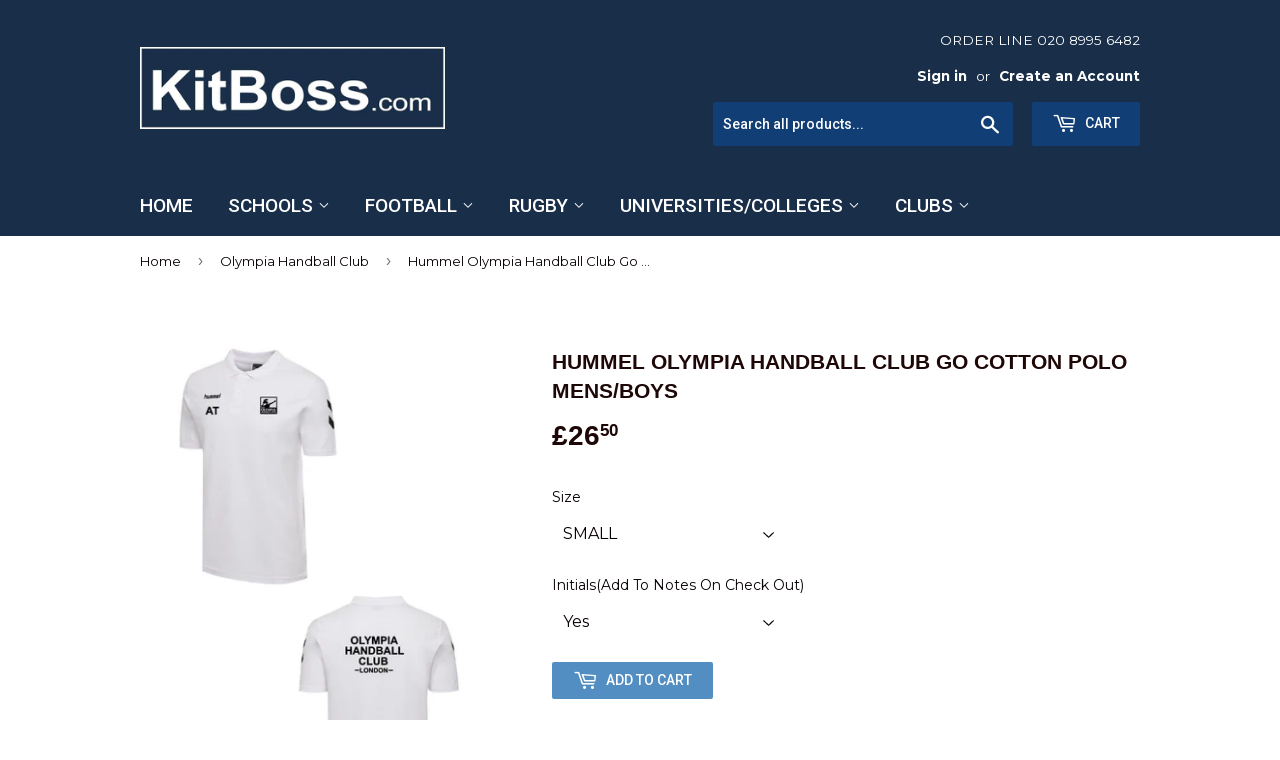

--- FILE ---
content_type: text/html; charset=utf-8
request_url: https://www.kitboss.com/collections/olympia-handball-club/products/copy-of-hummel-olympia-handball-club-go-cotton-polo-mens-boys
body_size: 14955
content:
<!doctype html>
<!--[if lt IE 7]><html class="no-js lt-ie9 lt-ie8 lt-ie7" lang="en"> <![endif]-->
<!--[if IE 7]><html class="no-js lt-ie9 lt-ie8" lang="en"> <![endif]-->
<!--[if IE 8]><html class="no-js lt-ie9" lang="en"> <![endif]-->
<!--[if IE 9 ]><html class="ie9 no-js"> <![endif]-->
<!--[if (gt IE 9)|!(IE)]><!--> <html class="no-touch no-js"> <!--<![endif]-->
<head>
  <script>(function(H){H.className=H.className.replace(/\bno-js\b/,'js')})(document.documentElement)</script>
  <!-- Basic page needs ================================================== -->
  <meta charset="utf-8">
  <meta http-equiv="X-UA-Compatible" content="IE=edge,chrome=1">

  

  <!-- Title and description ================================================== -->
  <title>
  Hummel Olympia Handball Club Go Cotton Polo Mens/Boys &ndash; Kitboss store
  </title>


  

  <!-- Product meta ================================================== -->
  
<meta property="og:site_name" content="Kitboss store">
<meta property="og:url" content="https://www.kitboss.com/products/copy-of-hummel-olympia-handball-club-go-cotton-polo-mens-boys">
<meta property="og:title" content="Hummel Olympia Handball Club Go Cotton Polo Mens/Boys">
<meta property="og:type" content="product">
<meta property="og:description" content="Kitboss store"><meta property="og:price:amount" content="26.50">
  <meta property="og:price:currency" content="GBP"><meta property="og:image" content="http://www.kitboss.com/cdn/shop/products/GO_COTTON_POLO_MENS_1024x1024.jpg?v=1563973724">
<meta property="og:image:secure_url" content="https://www.kitboss.com/cdn/shop/products/GO_COTTON_POLO_MENS_1024x1024.jpg?v=1563973724">



  <meta name="twitter:card" content="summary_large_image">
  <meta name="twitter:image" content="https://www.kitboss.com/cdn/shop/products/GO_COTTON_POLO_MENS_1024x1024.jpg?v=1563973724">
  <meta name="twitter:image:width" content="480">
  <meta name="twitter:image:height" content="480">

<meta name="twitter:title" content="Hummel Olympia Handball Club Go Cotton Polo Mens/Boys">
<meta name="twitter:description" content="Kitboss store">


  <!-- Helpers ================================================== -->
  <link rel="canonical" href="https://www.kitboss.com/products/copy-of-hummel-olympia-handball-club-go-cotton-polo-mens-boys">
  <meta name="viewport" content="width=device-width,initial-scale=1">

  <!-- CSS ================================================== -->
  <link href="//www.kitboss.com/cdn/shop/t/2/assets/theme.scss.css?v=96982332500239123741729853215" rel="stylesheet" type="text/css" media="all" />
  
  
  
  <link href="//fonts.googleapis.com/css?family=Montserrat:400,700" rel="stylesheet" type="text/css" media="all" />



  
    
    
    <link href="//fonts.googleapis.com/css?family=Roboto:500" rel="stylesheet" type="text/css" media="all" />
  



  <!-- Header hook for plugins ================================================== -->
  <script>window.performance && window.performance.mark && window.performance.mark('shopify.content_for_header.start');</script><meta id="shopify-digital-wallet" name="shopify-digital-wallet" content="/17745391/digital_wallets/dialog">
<meta name="shopify-checkout-api-token" content="cc7cbb1ce70a22e4fd32b414410f59de">
<link rel="alternate" type="application/json+oembed" href="https://www.kitboss.com/products/copy-of-hummel-olympia-handball-club-go-cotton-polo-mens-boys.oembed">
<script async="async" src="/checkouts/internal/preloads.js?locale=en-GB"></script>
<link rel="preconnect" href="https://shop.app" crossorigin="anonymous">
<script async="async" src="https://shop.app/checkouts/internal/preloads.js?locale=en-GB&shop_id=17745391" crossorigin="anonymous"></script>
<script id="apple-pay-shop-capabilities" type="application/json">{"shopId":17745391,"countryCode":"GB","currencyCode":"GBP","merchantCapabilities":["supports3DS"],"merchantId":"gid:\/\/shopify\/Shop\/17745391","merchantName":"Kitboss store","requiredBillingContactFields":["postalAddress","email","phone"],"requiredShippingContactFields":["postalAddress","email","phone"],"shippingType":"shipping","supportedNetworks":["visa","maestro","masterCard","amex","discover","elo"],"total":{"type":"pending","label":"Kitboss store","amount":"1.00"},"shopifyPaymentsEnabled":true,"supportsSubscriptions":true}</script>
<script id="shopify-features" type="application/json">{"accessToken":"cc7cbb1ce70a22e4fd32b414410f59de","betas":["rich-media-storefront-analytics"],"domain":"www.kitboss.com","predictiveSearch":true,"shopId":17745391,"locale":"en"}</script>
<script>var Shopify = Shopify || {};
Shopify.shop = "kitboss-store.myshopify.com";
Shopify.locale = "en";
Shopify.currency = {"active":"GBP","rate":"1.0"};
Shopify.country = "GB";
Shopify.theme = {"name":"supply","id":174761477,"schema_name":"Supply","schema_version":"2.2.0","theme_store_id":679,"role":"main"};
Shopify.theme.handle = "null";
Shopify.theme.style = {"id":null,"handle":null};
Shopify.cdnHost = "www.kitboss.com/cdn";
Shopify.routes = Shopify.routes || {};
Shopify.routes.root = "/";</script>
<script type="module">!function(o){(o.Shopify=o.Shopify||{}).modules=!0}(window);</script>
<script>!function(o){function n(){var o=[];function n(){o.push(Array.prototype.slice.apply(arguments))}return n.q=o,n}var t=o.Shopify=o.Shopify||{};t.loadFeatures=n(),t.autoloadFeatures=n()}(window);</script>
<script>
  window.ShopifyPay = window.ShopifyPay || {};
  window.ShopifyPay.apiHost = "shop.app\/pay";
  window.ShopifyPay.redirectState = null;
</script>
<script id="shop-js-analytics" type="application/json">{"pageType":"product"}</script>
<script defer="defer" async type="module" src="//www.kitboss.com/cdn/shopifycloud/shop-js/modules/v2/client.init-shop-cart-sync_IZsNAliE.en.esm.js"></script>
<script defer="defer" async type="module" src="//www.kitboss.com/cdn/shopifycloud/shop-js/modules/v2/chunk.common_0OUaOowp.esm.js"></script>
<script type="module">
  await import("//www.kitboss.com/cdn/shopifycloud/shop-js/modules/v2/client.init-shop-cart-sync_IZsNAliE.en.esm.js");
await import("//www.kitboss.com/cdn/shopifycloud/shop-js/modules/v2/chunk.common_0OUaOowp.esm.js");

  window.Shopify.SignInWithShop?.initShopCartSync?.({"fedCMEnabled":true,"windoidEnabled":true});

</script>
<script>
  window.Shopify = window.Shopify || {};
  if (!window.Shopify.featureAssets) window.Shopify.featureAssets = {};
  window.Shopify.featureAssets['shop-js'] = {"shop-cart-sync":["modules/v2/client.shop-cart-sync_DLOhI_0X.en.esm.js","modules/v2/chunk.common_0OUaOowp.esm.js"],"init-fed-cm":["modules/v2/client.init-fed-cm_C6YtU0w6.en.esm.js","modules/v2/chunk.common_0OUaOowp.esm.js"],"shop-button":["modules/v2/client.shop-button_BCMx7GTG.en.esm.js","modules/v2/chunk.common_0OUaOowp.esm.js"],"shop-cash-offers":["modules/v2/client.shop-cash-offers_BT26qb5j.en.esm.js","modules/v2/chunk.common_0OUaOowp.esm.js","modules/v2/chunk.modal_CGo_dVj3.esm.js"],"init-windoid":["modules/v2/client.init-windoid_B9PkRMql.en.esm.js","modules/v2/chunk.common_0OUaOowp.esm.js"],"init-shop-email-lookup-coordinator":["modules/v2/client.init-shop-email-lookup-coordinator_DZkqjsbU.en.esm.js","modules/v2/chunk.common_0OUaOowp.esm.js"],"shop-toast-manager":["modules/v2/client.shop-toast-manager_Di2EnuM7.en.esm.js","modules/v2/chunk.common_0OUaOowp.esm.js"],"shop-login-button":["modules/v2/client.shop-login-button_BtqW_SIO.en.esm.js","modules/v2/chunk.common_0OUaOowp.esm.js","modules/v2/chunk.modal_CGo_dVj3.esm.js"],"avatar":["modules/v2/client.avatar_BTnouDA3.en.esm.js"],"pay-button":["modules/v2/client.pay-button_CWa-C9R1.en.esm.js","modules/v2/chunk.common_0OUaOowp.esm.js"],"init-shop-cart-sync":["modules/v2/client.init-shop-cart-sync_IZsNAliE.en.esm.js","modules/v2/chunk.common_0OUaOowp.esm.js"],"init-customer-accounts":["modules/v2/client.init-customer-accounts_DenGwJTU.en.esm.js","modules/v2/client.shop-login-button_BtqW_SIO.en.esm.js","modules/v2/chunk.common_0OUaOowp.esm.js","modules/v2/chunk.modal_CGo_dVj3.esm.js"],"init-shop-for-new-customer-accounts":["modules/v2/client.init-shop-for-new-customer-accounts_JdHXxpS9.en.esm.js","modules/v2/client.shop-login-button_BtqW_SIO.en.esm.js","modules/v2/chunk.common_0OUaOowp.esm.js","modules/v2/chunk.modal_CGo_dVj3.esm.js"],"init-customer-accounts-sign-up":["modules/v2/client.init-customer-accounts-sign-up_D6__K_p8.en.esm.js","modules/v2/client.shop-login-button_BtqW_SIO.en.esm.js","modules/v2/chunk.common_0OUaOowp.esm.js","modules/v2/chunk.modal_CGo_dVj3.esm.js"],"checkout-modal":["modules/v2/client.checkout-modal_C_ZQDY6s.en.esm.js","modules/v2/chunk.common_0OUaOowp.esm.js","modules/v2/chunk.modal_CGo_dVj3.esm.js"],"shop-follow-button":["modules/v2/client.shop-follow-button_XetIsj8l.en.esm.js","modules/v2/chunk.common_0OUaOowp.esm.js","modules/v2/chunk.modal_CGo_dVj3.esm.js"],"lead-capture":["modules/v2/client.lead-capture_DvA72MRN.en.esm.js","modules/v2/chunk.common_0OUaOowp.esm.js","modules/v2/chunk.modal_CGo_dVj3.esm.js"],"shop-login":["modules/v2/client.shop-login_ClXNxyh6.en.esm.js","modules/v2/chunk.common_0OUaOowp.esm.js","modules/v2/chunk.modal_CGo_dVj3.esm.js"],"payment-terms":["modules/v2/client.payment-terms_CNlwjfZz.en.esm.js","modules/v2/chunk.common_0OUaOowp.esm.js","modules/v2/chunk.modal_CGo_dVj3.esm.js"]};
</script>
<script>(function() {
  var isLoaded = false;
  function asyncLoad() {
    if (isLoaded) return;
    isLoaded = true;
    var urls = ["\/\/d1liekpayvooaz.cloudfront.net\/apps\/customizery\/customizery.js?shop=kitboss-store.myshopify.com","https:\/\/chimpstatic.com\/mcjs-connected\/js\/users\/97b6dca616eaf82298649901b\/8632a7a4d6b1af1e633251406.js?shop=kitboss-store.myshopify.com"];
    for (var i = 0; i < urls.length; i++) {
      var s = document.createElement('script');
      s.type = 'text/javascript';
      s.async = true;
      s.src = urls[i];
      var x = document.getElementsByTagName('script')[0];
      x.parentNode.insertBefore(s, x);
    }
  };
  if(window.attachEvent) {
    window.attachEvent('onload', asyncLoad);
  } else {
    window.addEventListener('load', asyncLoad, false);
  }
})();</script>
<script id="__st">var __st={"a":17745391,"offset":0,"reqid":"4c34babc-224d-4a1a-a1f8-2a2e2fb4cc57-1768390202","pageurl":"www.kitboss.com\/collections\/olympia-handball-club\/products\/copy-of-hummel-olympia-handball-club-go-cotton-polo-mens-boys","u":"e27cb0d58686","p":"product","rtyp":"product","rid":3962649051249};</script>
<script>window.ShopifyPaypalV4VisibilityTracking = true;</script>
<script id="captcha-bootstrap">!function(){'use strict';const t='contact',e='account',n='new_comment',o=[[t,t],['blogs',n],['comments',n],[t,'customer']],c=[[e,'customer_login'],[e,'guest_login'],[e,'recover_customer_password'],[e,'create_customer']],r=t=>t.map((([t,e])=>`form[action*='/${t}']:not([data-nocaptcha='true']) input[name='form_type'][value='${e}']`)).join(','),a=t=>()=>t?[...document.querySelectorAll(t)].map((t=>t.form)):[];function s(){const t=[...o],e=r(t);return a(e)}const i='password',u='form_key',d=['recaptcha-v3-token','g-recaptcha-response','h-captcha-response',i],f=()=>{try{return window.sessionStorage}catch{return}},m='__shopify_v',_=t=>t.elements[u];function p(t,e,n=!1){try{const o=window.sessionStorage,c=JSON.parse(o.getItem(e)),{data:r}=function(t){const{data:e,action:n}=t;return t[m]||n?{data:e,action:n}:{data:t,action:n}}(c);for(const[e,n]of Object.entries(r))t.elements[e]&&(t.elements[e].value=n);n&&o.removeItem(e)}catch(o){console.error('form repopulation failed',{error:o})}}const l='form_type',E='cptcha';function T(t){t.dataset[E]=!0}const w=window,h=w.document,L='Shopify',v='ce_forms',y='captcha';let A=!1;((t,e)=>{const n=(g='f06e6c50-85a8-45c8-87d0-21a2b65856fe',I='https://cdn.shopify.com/shopifycloud/storefront-forms-hcaptcha/ce_storefront_forms_captcha_hcaptcha.v1.5.2.iife.js',D={infoText:'Protected by hCaptcha',privacyText:'Privacy',termsText:'Terms'},(t,e,n)=>{const o=w[L][v],c=o.bindForm;if(c)return c(t,g,e,D).then(n);var r;o.q.push([[t,g,e,D],n]),r=I,A||(h.body.append(Object.assign(h.createElement('script'),{id:'captcha-provider',async:!0,src:r})),A=!0)});var g,I,D;w[L]=w[L]||{},w[L][v]=w[L][v]||{},w[L][v].q=[],w[L][y]=w[L][y]||{},w[L][y].protect=function(t,e){n(t,void 0,e),T(t)},Object.freeze(w[L][y]),function(t,e,n,w,h,L){const[v,y,A,g]=function(t,e,n){const i=e?o:[],u=t?c:[],d=[...i,...u],f=r(d),m=r(i),_=r(d.filter((([t,e])=>n.includes(e))));return[a(f),a(m),a(_),s()]}(w,h,L),I=t=>{const e=t.target;return e instanceof HTMLFormElement?e:e&&e.form},D=t=>v().includes(t);t.addEventListener('submit',(t=>{const e=I(t);if(!e)return;const n=D(e)&&!e.dataset.hcaptchaBound&&!e.dataset.recaptchaBound,o=_(e),c=g().includes(e)&&(!o||!o.value);(n||c)&&t.preventDefault(),c&&!n&&(function(t){try{if(!f())return;!function(t){const e=f();if(!e)return;const n=_(t);if(!n)return;const o=n.value;o&&e.removeItem(o)}(t);const e=Array.from(Array(32),(()=>Math.random().toString(36)[2])).join('');!function(t,e){_(t)||t.append(Object.assign(document.createElement('input'),{type:'hidden',name:u})),t.elements[u].value=e}(t,e),function(t,e){const n=f();if(!n)return;const o=[...t.querySelectorAll(`input[type='${i}']`)].map((({name:t})=>t)),c=[...d,...o],r={};for(const[a,s]of new FormData(t).entries())c.includes(a)||(r[a]=s);n.setItem(e,JSON.stringify({[m]:1,action:t.action,data:r}))}(t,e)}catch(e){console.error('failed to persist form',e)}}(e),e.submit())}));const S=(t,e)=>{t&&!t.dataset[E]&&(n(t,e.some((e=>e===t))),T(t))};for(const o of['focusin','change'])t.addEventListener(o,(t=>{const e=I(t);D(e)&&S(e,y())}));const B=e.get('form_key'),M=e.get(l),P=B&&M;t.addEventListener('DOMContentLoaded',(()=>{const t=y();if(P)for(const e of t)e.elements[l].value===M&&p(e,B);[...new Set([...A(),...v().filter((t=>'true'===t.dataset.shopifyCaptcha))])].forEach((e=>S(e,t)))}))}(h,new URLSearchParams(w.location.search),n,t,e,['guest_login'])})(!0,!0)}();</script>
<script integrity="sha256-4kQ18oKyAcykRKYeNunJcIwy7WH5gtpwJnB7kiuLZ1E=" data-source-attribution="shopify.loadfeatures" defer="defer" src="//www.kitboss.com/cdn/shopifycloud/storefront/assets/storefront/load_feature-a0a9edcb.js" crossorigin="anonymous"></script>
<script crossorigin="anonymous" defer="defer" src="//www.kitboss.com/cdn/shopifycloud/storefront/assets/shopify_pay/storefront-65b4c6d7.js?v=20250812"></script>
<script data-source-attribution="shopify.dynamic_checkout.dynamic.init">var Shopify=Shopify||{};Shopify.PaymentButton=Shopify.PaymentButton||{isStorefrontPortableWallets:!0,init:function(){window.Shopify.PaymentButton.init=function(){};var t=document.createElement("script");t.src="https://www.kitboss.com/cdn/shopifycloud/portable-wallets/latest/portable-wallets.en.js",t.type="module",document.head.appendChild(t)}};
</script>
<script data-source-attribution="shopify.dynamic_checkout.buyer_consent">
  function portableWalletsHideBuyerConsent(e){var t=document.getElementById("shopify-buyer-consent"),n=document.getElementById("shopify-subscription-policy-button");t&&n&&(t.classList.add("hidden"),t.setAttribute("aria-hidden","true"),n.removeEventListener("click",e))}function portableWalletsShowBuyerConsent(e){var t=document.getElementById("shopify-buyer-consent"),n=document.getElementById("shopify-subscription-policy-button");t&&n&&(t.classList.remove("hidden"),t.removeAttribute("aria-hidden"),n.addEventListener("click",e))}window.Shopify?.PaymentButton&&(window.Shopify.PaymentButton.hideBuyerConsent=portableWalletsHideBuyerConsent,window.Shopify.PaymentButton.showBuyerConsent=portableWalletsShowBuyerConsent);
</script>
<script data-source-attribution="shopify.dynamic_checkout.cart.bootstrap">document.addEventListener("DOMContentLoaded",(function(){function t(){return document.querySelector("shopify-accelerated-checkout-cart, shopify-accelerated-checkout")}if(t())Shopify.PaymentButton.init();else{new MutationObserver((function(e,n){t()&&(Shopify.PaymentButton.init(),n.disconnect())})).observe(document.body,{childList:!0,subtree:!0})}}));
</script>
<link id="shopify-accelerated-checkout-styles" rel="stylesheet" media="screen" href="https://www.kitboss.com/cdn/shopifycloud/portable-wallets/latest/accelerated-checkout-backwards-compat.css" crossorigin="anonymous">
<style id="shopify-accelerated-checkout-cart">
        #shopify-buyer-consent {
  margin-top: 1em;
  display: inline-block;
  width: 100%;
}

#shopify-buyer-consent.hidden {
  display: none;
}

#shopify-subscription-policy-button {
  background: none;
  border: none;
  padding: 0;
  text-decoration: underline;
  font-size: inherit;
  cursor: pointer;
}

#shopify-subscription-policy-button::before {
  box-shadow: none;
}

      </style>

<script>window.performance && window.performance.mark && window.performance.mark('shopify.content_for_header.end');</script>

  

<!--[if lt IE 9]>
<script src="//cdnjs.cloudflare.com/ajax/libs/html5shiv/3.7.2/html5shiv.min.js" type="text/javascript"></script>
<script src="//www.kitboss.com/cdn/shop/t/2/assets/respond.min.js?199" type="text/javascript"></script>
<link href="//www.kitboss.com/cdn/shop/t/2/assets/respond-proxy.html" id="respond-proxy" rel="respond-proxy" />
<link href="//www.kitboss.com/search?q=c26511a09750bf0c53b08d4423d4a7c6" id="respond-redirect" rel="respond-redirect" />
<script src="//www.kitboss.com/search?q=c26511a09750bf0c53b08d4423d4a7c6" type="text/javascript"></script>
<![endif]-->
<!--[if (lte IE 9) ]><script src="//www.kitboss.com/cdn/shop/t/2/assets/match-media.min.js?199" type="text/javascript"></script><![endif]-->


  
  

  <script src="//ajax.googleapis.com/ajax/libs/jquery/1.11.0/jquery.min.js" type="text/javascript"></script>
  
  <!--[if (gt IE 9)|!(IE)]><!--><script src="//www.kitboss.com/cdn/shop/t/2/assets/lazysizes.min.js?v=90157744401056456031501070243" async="async"></script><!--<![endif]-->
  <!--[if lte IE 9]><script src="//www.kitboss.com/cdn/shop/t/2/assets/lazysizes.min.js?v=90157744401056456031501070243"></script><![endif]-->

  <!--[if (gt IE 9)|!(IE)]><!--><script src="//www.kitboss.com/cdn/shop/t/2/assets/vendor.js?v=20934897072029105491501070244" defer="defer"></script><!--<![endif]-->
  <!--[if lte IE 9]><script src="//www.kitboss.com/cdn/shop/t/2/assets/vendor.js?v=20934897072029105491501070244"></script><![endif]-->

  <!--[if (gt IE 9)|!(IE)]><!--><script src="//www.kitboss.com/cdn/shop/t/2/assets/theme.js?v=79916698483327461881501070250" defer="defer"></script><!--<![endif]-->
  <!--[if lte IE 9]><script src="//www.kitboss.com/cdn/shop/t/2/assets/theme.js?v=79916698483327461881501070250"></script><![endif]-->


<link href="https://monorail-edge.shopifysvc.com" rel="dns-prefetch">
<script>(function(){if ("sendBeacon" in navigator && "performance" in window) {try {var session_token_from_headers = performance.getEntriesByType('navigation')[0].serverTiming.find(x => x.name == '_s').description;} catch {var session_token_from_headers = undefined;}var session_cookie_matches = document.cookie.match(/_shopify_s=([^;]*)/);var session_token_from_cookie = session_cookie_matches && session_cookie_matches.length === 2 ? session_cookie_matches[1] : "";var session_token = session_token_from_headers || session_token_from_cookie || "";function handle_abandonment_event(e) {var entries = performance.getEntries().filter(function(entry) {return /monorail-edge.shopifysvc.com/.test(entry.name);});if (!window.abandonment_tracked && entries.length === 0) {window.abandonment_tracked = true;var currentMs = Date.now();var navigation_start = performance.timing.navigationStart;var payload = {shop_id: 17745391,url: window.location.href,navigation_start,duration: currentMs - navigation_start,session_token,page_type: "product"};window.navigator.sendBeacon("https://monorail-edge.shopifysvc.com/v1/produce", JSON.stringify({schema_id: "online_store_buyer_site_abandonment/1.1",payload: payload,metadata: {event_created_at_ms: currentMs,event_sent_at_ms: currentMs}}));}}window.addEventListener('pagehide', handle_abandonment_event);}}());</script>
<script id="web-pixels-manager-setup">(function e(e,d,r,n,o){if(void 0===o&&(o={}),!Boolean(null===(a=null===(i=window.Shopify)||void 0===i?void 0:i.analytics)||void 0===a?void 0:a.replayQueue)){var i,a;window.Shopify=window.Shopify||{};var t=window.Shopify;t.analytics=t.analytics||{};var s=t.analytics;s.replayQueue=[],s.publish=function(e,d,r){return s.replayQueue.push([e,d,r]),!0};try{self.performance.mark("wpm:start")}catch(e){}var l=function(){var e={modern:/Edge?\/(1{2}[4-9]|1[2-9]\d|[2-9]\d{2}|\d{4,})\.\d+(\.\d+|)|Firefox\/(1{2}[4-9]|1[2-9]\d|[2-9]\d{2}|\d{4,})\.\d+(\.\d+|)|Chrom(ium|e)\/(9{2}|\d{3,})\.\d+(\.\d+|)|(Maci|X1{2}).+ Version\/(15\.\d+|(1[6-9]|[2-9]\d|\d{3,})\.\d+)([,.]\d+|)( \(\w+\)|)( Mobile\/\w+|) Safari\/|Chrome.+OPR\/(9{2}|\d{3,})\.\d+\.\d+|(CPU[ +]OS|iPhone[ +]OS|CPU[ +]iPhone|CPU IPhone OS|CPU iPad OS)[ +]+(15[._]\d+|(1[6-9]|[2-9]\d|\d{3,})[._]\d+)([._]\d+|)|Android:?[ /-](13[3-9]|1[4-9]\d|[2-9]\d{2}|\d{4,})(\.\d+|)(\.\d+|)|Android.+Firefox\/(13[5-9]|1[4-9]\d|[2-9]\d{2}|\d{4,})\.\d+(\.\d+|)|Android.+Chrom(ium|e)\/(13[3-9]|1[4-9]\d|[2-9]\d{2}|\d{4,})\.\d+(\.\d+|)|SamsungBrowser\/([2-9]\d|\d{3,})\.\d+/,legacy:/Edge?\/(1[6-9]|[2-9]\d|\d{3,})\.\d+(\.\d+|)|Firefox\/(5[4-9]|[6-9]\d|\d{3,})\.\d+(\.\d+|)|Chrom(ium|e)\/(5[1-9]|[6-9]\d|\d{3,})\.\d+(\.\d+|)([\d.]+$|.*Safari\/(?![\d.]+ Edge\/[\d.]+$))|(Maci|X1{2}).+ Version\/(10\.\d+|(1[1-9]|[2-9]\d|\d{3,})\.\d+)([,.]\d+|)( \(\w+\)|)( Mobile\/\w+|) Safari\/|Chrome.+OPR\/(3[89]|[4-9]\d|\d{3,})\.\d+\.\d+|(CPU[ +]OS|iPhone[ +]OS|CPU[ +]iPhone|CPU IPhone OS|CPU iPad OS)[ +]+(10[._]\d+|(1[1-9]|[2-9]\d|\d{3,})[._]\d+)([._]\d+|)|Android:?[ /-](13[3-9]|1[4-9]\d|[2-9]\d{2}|\d{4,})(\.\d+|)(\.\d+|)|Mobile Safari.+OPR\/([89]\d|\d{3,})\.\d+\.\d+|Android.+Firefox\/(13[5-9]|1[4-9]\d|[2-9]\d{2}|\d{4,})\.\d+(\.\d+|)|Android.+Chrom(ium|e)\/(13[3-9]|1[4-9]\d|[2-9]\d{2}|\d{4,})\.\d+(\.\d+|)|Android.+(UC? ?Browser|UCWEB|U3)[ /]?(15\.([5-9]|\d{2,})|(1[6-9]|[2-9]\d|\d{3,})\.\d+)\.\d+|SamsungBrowser\/(5\.\d+|([6-9]|\d{2,})\.\d+)|Android.+MQ{2}Browser\/(14(\.(9|\d{2,})|)|(1[5-9]|[2-9]\d|\d{3,})(\.\d+|))(\.\d+|)|K[Aa][Ii]OS\/(3\.\d+|([4-9]|\d{2,})\.\d+)(\.\d+|)/},d=e.modern,r=e.legacy,n=navigator.userAgent;return n.match(d)?"modern":n.match(r)?"legacy":"unknown"}(),u="modern"===l?"modern":"legacy",c=(null!=n?n:{modern:"",legacy:""})[u],f=function(e){return[e.baseUrl,"/wpm","/b",e.hashVersion,"modern"===e.buildTarget?"m":"l",".js"].join("")}({baseUrl:d,hashVersion:r,buildTarget:u}),m=function(e){var d=e.version,r=e.bundleTarget,n=e.surface,o=e.pageUrl,i=e.monorailEndpoint;return{emit:function(e){var a=e.status,t=e.errorMsg,s=(new Date).getTime(),l=JSON.stringify({metadata:{event_sent_at_ms:s},events:[{schema_id:"web_pixels_manager_load/3.1",payload:{version:d,bundle_target:r,page_url:o,status:a,surface:n,error_msg:t},metadata:{event_created_at_ms:s}}]});if(!i)return console&&console.warn&&console.warn("[Web Pixels Manager] No Monorail endpoint provided, skipping logging."),!1;try{return self.navigator.sendBeacon.bind(self.navigator)(i,l)}catch(e){}var u=new XMLHttpRequest;try{return u.open("POST",i,!0),u.setRequestHeader("Content-Type","text/plain"),u.send(l),!0}catch(e){return console&&console.warn&&console.warn("[Web Pixels Manager] Got an unhandled error while logging to Monorail."),!1}}}}({version:r,bundleTarget:l,surface:e.surface,pageUrl:self.location.href,monorailEndpoint:e.monorailEndpoint});try{o.browserTarget=l,function(e){var d=e.src,r=e.async,n=void 0===r||r,o=e.onload,i=e.onerror,a=e.sri,t=e.scriptDataAttributes,s=void 0===t?{}:t,l=document.createElement("script"),u=document.querySelector("head"),c=document.querySelector("body");if(l.async=n,l.src=d,a&&(l.integrity=a,l.crossOrigin="anonymous"),s)for(var f in s)if(Object.prototype.hasOwnProperty.call(s,f))try{l.dataset[f]=s[f]}catch(e){}if(o&&l.addEventListener("load",o),i&&l.addEventListener("error",i),u)u.appendChild(l);else{if(!c)throw new Error("Did not find a head or body element to append the script");c.appendChild(l)}}({src:f,async:!0,onload:function(){if(!function(){var e,d;return Boolean(null===(d=null===(e=window.Shopify)||void 0===e?void 0:e.analytics)||void 0===d?void 0:d.initialized)}()){var d=window.webPixelsManager.init(e)||void 0;if(d){var r=window.Shopify.analytics;r.replayQueue.forEach((function(e){var r=e[0],n=e[1],o=e[2];d.publishCustomEvent(r,n,o)})),r.replayQueue=[],r.publish=d.publishCustomEvent,r.visitor=d.visitor,r.initialized=!0}}},onerror:function(){return m.emit({status:"failed",errorMsg:"".concat(f," has failed to load")})},sri:function(e){var d=/^sha384-[A-Za-z0-9+/=]+$/;return"string"==typeof e&&d.test(e)}(c)?c:"",scriptDataAttributes:o}),m.emit({status:"loading"})}catch(e){m.emit({status:"failed",errorMsg:(null==e?void 0:e.message)||"Unknown error"})}}})({shopId: 17745391,storefrontBaseUrl: "https://www.kitboss.com",extensionsBaseUrl: "https://extensions.shopifycdn.com/cdn/shopifycloud/web-pixels-manager",monorailEndpoint: "https://monorail-edge.shopifysvc.com/unstable/produce_batch",surface: "storefront-renderer",enabledBetaFlags: ["2dca8a86","a0d5f9d2"],webPixelsConfigList: [{"id":"shopify-app-pixel","configuration":"{}","eventPayloadVersion":"v1","runtimeContext":"STRICT","scriptVersion":"0450","apiClientId":"shopify-pixel","type":"APP","privacyPurposes":["ANALYTICS","MARKETING"]},{"id":"shopify-custom-pixel","eventPayloadVersion":"v1","runtimeContext":"LAX","scriptVersion":"0450","apiClientId":"shopify-pixel","type":"CUSTOM","privacyPurposes":["ANALYTICS","MARKETING"]}],isMerchantRequest: false,initData: {"shop":{"name":"Kitboss store","paymentSettings":{"currencyCode":"GBP"},"myshopifyDomain":"kitboss-store.myshopify.com","countryCode":"GB","storefrontUrl":"https:\/\/www.kitboss.com"},"customer":null,"cart":null,"checkout":null,"productVariants":[{"price":{"amount":26.5,"currencyCode":"GBP"},"product":{"title":"Hummel Olympia Handball Club Go Cotton Polo Mens\/Boys","vendor":"Hummel","id":"3962649051249","untranslatedTitle":"Hummel Olympia Handball Club Go Cotton Polo Mens\/Boys","url":"\/products\/copy-of-hummel-olympia-handball-club-go-cotton-polo-mens-boys","type":"Polo"},"id":"29445894111345","image":{"src":"\/\/www.kitboss.com\/cdn\/shop\/products\/GO_COTTON_POLO_MENS.jpg?v=1563973724"},"sku":"20352-9001","title":"SMALL \/ Yes","untranslatedTitle":"SMALL \/ Yes"},{"price":{"amount":26.5,"currencyCode":"GBP"},"product":{"title":"Hummel Olympia Handball Club Go Cotton Polo Mens\/Boys","vendor":"Hummel","id":"3962649051249","untranslatedTitle":"Hummel Olympia Handball Club Go Cotton Polo Mens\/Boys","url":"\/products\/copy-of-hummel-olympia-handball-club-go-cotton-polo-mens-boys","type":"Polo"},"id":"29445894144113","image":{"src":"\/\/www.kitboss.com\/cdn\/shop\/products\/GO_COTTON_POLO_MENS.jpg?v=1563973724"},"sku":"20352-9001","title":"MEDIUM \/ Yes","untranslatedTitle":"MEDIUM \/ Yes"},{"price":{"amount":26.5,"currencyCode":"GBP"},"product":{"title":"Hummel Olympia Handball Club Go Cotton Polo Mens\/Boys","vendor":"Hummel","id":"3962649051249","untranslatedTitle":"Hummel Olympia Handball Club Go Cotton Polo Mens\/Boys","url":"\/products\/copy-of-hummel-olympia-handball-club-go-cotton-polo-mens-boys","type":"Polo"},"id":"29445894176881","image":{"src":"\/\/www.kitboss.com\/cdn\/shop\/products\/GO_COTTON_POLO_MENS.jpg?v=1563973724"},"sku":"20352-9001","title":"LARGE \/ Yes","untranslatedTitle":"LARGE \/ Yes"},{"price":{"amount":26.5,"currencyCode":"GBP"},"product":{"title":"Hummel Olympia Handball Club Go Cotton Polo Mens\/Boys","vendor":"Hummel","id":"3962649051249","untranslatedTitle":"Hummel Olympia Handball Club Go Cotton Polo Mens\/Boys","url":"\/products\/copy-of-hummel-olympia-handball-club-go-cotton-polo-mens-boys","type":"Polo"},"id":"29445894209649","image":{"src":"\/\/www.kitboss.com\/cdn\/shop\/products\/GO_COTTON_POLO_MENS.jpg?v=1563973724"},"sku":"20352-9001","title":"XL \/ Yes","untranslatedTitle":"XL \/ Yes"},{"price":{"amount":26.5,"currencyCode":"GBP"},"product":{"title":"Hummel Olympia Handball Club Go Cotton Polo Mens\/Boys","vendor":"Hummel","id":"3962649051249","untranslatedTitle":"Hummel Olympia Handball Club Go Cotton Polo Mens\/Boys","url":"\/products\/copy-of-hummel-olympia-handball-club-go-cotton-polo-mens-boys","type":"Polo"},"id":"29445894242417","image":{"src":"\/\/www.kitboss.com\/cdn\/shop\/products\/GO_COTTON_POLO_MENS.jpg?v=1563973724"},"sku":"20352-9001","title":"2XL \/ Yes","untranslatedTitle":"2XL \/ Yes"}],"purchasingCompany":null},},"https://www.kitboss.com/cdn","7cecd0b6w90c54c6cpe92089d5m57a67346",{"modern":"","legacy":""},{"shopId":"17745391","storefrontBaseUrl":"https:\/\/www.kitboss.com","extensionBaseUrl":"https:\/\/extensions.shopifycdn.com\/cdn\/shopifycloud\/web-pixels-manager","surface":"storefront-renderer","enabledBetaFlags":"[\"2dca8a86\", \"a0d5f9d2\"]","isMerchantRequest":"false","hashVersion":"7cecd0b6w90c54c6cpe92089d5m57a67346","publish":"custom","events":"[[\"page_viewed\",{}],[\"product_viewed\",{\"productVariant\":{\"price\":{\"amount\":26.5,\"currencyCode\":\"GBP\"},\"product\":{\"title\":\"Hummel Olympia Handball Club Go Cotton Polo Mens\/Boys\",\"vendor\":\"Hummel\",\"id\":\"3962649051249\",\"untranslatedTitle\":\"Hummel Olympia Handball Club Go Cotton Polo Mens\/Boys\",\"url\":\"\/products\/copy-of-hummel-olympia-handball-club-go-cotton-polo-mens-boys\",\"type\":\"Polo\"},\"id\":\"29445894111345\",\"image\":{\"src\":\"\/\/www.kitboss.com\/cdn\/shop\/products\/GO_COTTON_POLO_MENS.jpg?v=1563973724\"},\"sku\":\"20352-9001\",\"title\":\"SMALL \/ Yes\",\"untranslatedTitle\":\"SMALL \/ Yes\"}}]]"});</script><script>
  window.ShopifyAnalytics = window.ShopifyAnalytics || {};
  window.ShopifyAnalytics.meta = window.ShopifyAnalytics.meta || {};
  window.ShopifyAnalytics.meta.currency = 'GBP';
  var meta = {"product":{"id":3962649051249,"gid":"gid:\/\/shopify\/Product\/3962649051249","vendor":"Hummel","type":"Polo","handle":"copy-of-hummel-olympia-handball-club-go-cotton-polo-mens-boys","variants":[{"id":29445894111345,"price":2650,"name":"Hummel Olympia Handball Club Go Cotton Polo Mens\/Boys - SMALL \/ Yes","public_title":"SMALL \/ Yes","sku":"20352-9001"},{"id":29445894144113,"price":2650,"name":"Hummel Olympia Handball Club Go Cotton Polo Mens\/Boys - MEDIUM \/ Yes","public_title":"MEDIUM \/ Yes","sku":"20352-9001"},{"id":29445894176881,"price":2650,"name":"Hummel Olympia Handball Club Go Cotton Polo Mens\/Boys - LARGE \/ Yes","public_title":"LARGE \/ Yes","sku":"20352-9001"},{"id":29445894209649,"price":2650,"name":"Hummel Olympia Handball Club Go Cotton Polo Mens\/Boys - XL \/ Yes","public_title":"XL \/ Yes","sku":"20352-9001"},{"id":29445894242417,"price":2650,"name":"Hummel Olympia Handball Club Go Cotton Polo Mens\/Boys - 2XL \/ Yes","public_title":"2XL \/ Yes","sku":"20352-9001"}],"remote":false},"page":{"pageType":"product","resourceType":"product","resourceId":3962649051249,"requestId":"4c34babc-224d-4a1a-a1f8-2a2e2fb4cc57-1768390202"}};
  for (var attr in meta) {
    window.ShopifyAnalytics.meta[attr] = meta[attr];
  }
</script>
<script class="analytics">
  (function () {
    var customDocumentWrite = function(content) {
      var jquery = null;

      if (window.jQuery) {
        jquery = window.jQuery;
      } else if (window.Checkout && window.Checkout.$) {
        jquery = window.Checkout.$;
      }

      if (jquery) {
        jquery('body').append(content);
      }
    };

    var hasLoggedConversion = function(token) {
      if (token) {
        return document.cookie.indexOf('loggedConversion=' + token) !== -1;
      }
      return false;
    }

    var setCookieIfConversion = function(token) {
      if (token) {
        var twoMonthsFromNow = new Date(Date.now());
        twoMonthsFromNow.setMonth(twoMonthsFromNow.getMonth() + 2);

        document.cookie = 'loggedConversion=' + token + '; expires=' + twoMonthsFromNow;
      }
    }

    var trekkie = window.ShopifyAnalytics.lib = window.trekkie = window.trekkie || [];
    if (trekkie.integrations) {
      return;
    }
    trekkie.methods = [
      'identify',
      'page',
      'ready',
      'track',
      'trackForm',
      'trackLink'
    ];
    trekkie.factory = function(method) {
      return function() {
        var args = Array.prototype.slice.call(arguments);
        args.unshift(method);
        trekkie.push(args);
        return trekkie;
      };
    };
    for (var i = 0; i < trekkie.methods.length; i++) {
      var key = trekkie.methods[i];
      trekkie[key] = trekkie.factory(key);
    }
    trekkie.load = function(config) {
      trekkie.config = config || {};
      trekkie.config.initialDocumentCookie = document.cookie;
      var first = document.getElementsByTagName('script')[0];
      var script = document.createElement('script');
      script.type = 'text/javascript';
      script.onerror = function(e) {
        var scriptFallback = document.createElement('script');
        scriptFallback.type = 'text/javascript';
        scriptFallback.onerror = function(error) {
                var Monorail = {
      produce: function produce(monorailDomain, schemaId, payload) {
        var currentMs = new Date().getTime();
        var event = {
          schema_id: schemaId,
          payload: payload,
          metadata: {
            event_created_at_ms: currentMs,
            event_sent_at_ms: currentMs
          }
        };
        return Monorail.sendRequest("https://" + monorailDomain + "/v1/produce", JSON.stringify(event));
      },
      sendRequest: function sendRequest(endpointUrl, payload) {
        // Try the sendBeacon API
        if (window && window.navigator && typeof window.navigator.sendBeacon === 'function' && typeof window.Blob === 'function' && !Monorail.isIos12()) {
          var blobData = new window.Blob([payload], {
            type: 'text/plain'
          });

          if (window.navigator.sendBeacon(endpointUrl, blobData)) {
            return true;
          } // sendBeacon was not successful

        } // XHR beacon

        var xhr = new XMLHttpRequest();

        try {
          xhr.open('POST', endpointUrl);
          xhr.setRequestHeader('Content-Type', 'text/plain');
          xhr.send(payload);
        } catch (e) {
          console.log(e);
        }

        return false;
      },
      isIos12: function isIos12() {
        return window.navigator.userAgent.lastIndexOf('iPhone; CPU iPhone OS 12_') !== -1 || window.navigator.userAgent.lastIndexOf('iPad; CPU OS 12_') !== -1;
      }
    };
    Monorail.produce('monorail-edge.shopifysvc.com',
      'trekkie_storefront_load_errors/1.1',
      {shop_id: 17745391,
      theme_id: 174761477,
      app_name: "storefront",
      context_url: window.location.href,
      source_url: "//www.kitboss.com/cdn/s/trekkie.storefront.55c6279c31a6628627b2ba1c5ff367020da294e2.min.js"});

        };
        scriptFallback.async = true;
        scriptFallback.src = '//www.kitboss.com/cdn/s/trekkie.storefront.55c6279c31a6628627b2ba1c5ff367020da294e2.min.js';
        first.parentNode.insertBefore(scriptFallback, first);
      };
      script.async = true;
      script.src = '//www.kitboss.com/cdn/s/trekkie.storefront.55c6279c31a6628627b2ba1c5ff367020da294e2.min.js';
      first.parentNode.insertBefore(script, first);
    };
    trekkie.load(
      {"Trekkie":{"appName":"storefront","development":false,"defaultAttributes":{"shopId":17745391,"isMerchantRequest":null,"themeId":174761477,"themeCityHash":"837657963015828046","contentLanguage":"en","currency":"GBP","eventMetadataId":"0ba7bcfd-6f72-4e36-ba13-83d50876e3bb"},"isServerSideCookieWritingEnabled":true,"monorailRegion":"shop_domain","enabledBetaFlags":["65f19447"]},"Session Attribution":{},"S2S":{"facebookCapiEnabled":false,"source":"trekkie-storefront-renderer","apiClientId":580111}}
    );

    var loaded = false;
    trekkie.ready(function() {
      if (loaded) return;
      loaded = true;

      window.ShopifyAnalytics.lib = window.trekkie;

      var originalDocumentWrite = document.write;
      document.write = customDocumentWrite;
      try { window.ShopifyAnalytics.merchantGoogleAnalytics.call(this); } catch(error) {};
      document.write = originalDocumentWrite;

      window.ShopifyAnalytics.lib.page(null,{"pageType":"product","resourceType":"product","resourceId":3962649051249,"requestId":"4c34babc-224d-4a1a-a1f8-2a2e2fb4cc57-1768390202","shopifyEmitted":true});

      var match = window.location.pathname.match(/checkouts\/(.+)\/(thank_you|post_purchase)/)
      var token = match? match[1]: undefined;
      if (!hasLoggedConversion(token)) {
        setCookieIfConversion(token);
        window.ShopifyAnalytics.lib.track("Viewed Product",{"currency":"GBP","variantId":29445894111345,"productId":3962649051249,"productGid":"gid:\/\/shopify\/Product\/3962649051249","name":"Hummel Olympia Handball Club Go Cotton Polo Mens\/Boys - SMALL \/ Yes","price":"26.50","sku":"20352-9001","brand":"Hummel","variant":"SMALL \/ Yes","category":"Polo","nonInteraction":true,"remote":false},undefined,undefined,{"shopifyEmitted":true});
      window.ShopifyAnalytics.lib.track("monorail:\/\/trekkie_storefront_viewed_product\/1.1",{"currency":"GBP","variantId":29445894111345,"productId":3962649051249,"productGid":"gid:\/\/shopify\/Product\/3962649051249","name":"Hummel Olympia Handball Club Go Cotton Polo Mens\/Boys - SMALL \/ Yes","price":"26.50","sku":"20352-9001","brand":"Hummel","variant":"SMALL \/ Yes","category":"Polo","nonInteraction":true,"remote":false,"referer":"https:\/\/www.kitboss.com\/collections\/olympia-handball-club\/products\/copy-of-hummel-olympia-handball-club-go-cotton-polo-mens-boys"});
      }
    });


        var eventsListenerScript = document.createElement('script');
        eventsListenerScript.async = true;
        eventsListenerScript.src = "//www.kitboss.com/cdn/shopifycloud/storefront/assets/shop_events_listener-3da45d37.js";
        document.getElementsByTagName('head')[0].appendChild(eventsListenerScript);

})();</script>
<script
  defer
  src="https://www.kitboss.com/cdn/shopifycloud/perf-kit/shopify-perf-kit-3.0.3.min.js"
  data-application="storefront-renderer"
  data-shop-id="17745391"
  data-render-region="gcp-us-east1"
  data-page-type="product"
  data-theme-instance-id="174761477"
  data-theme-name="Supply"
  data-theme-version="2.2.0"
  data-monorail-region="shop_domain"
  data-resource-timing-sampling-rate="10"
  data-shs="true"
  data-shs-beacon="true"
  data-shs-export-with-fetch="true"
  data-shs-logs-sample-rate="1"
  data-shs-beacon-endpoint="https://www.kitboss.com/api/collect"
></script>
</head>

<body id="hummel-olympia-handball-club-go-cotton-polo-mens-boys" class="template-product" >

  <div id="shopify-section-header" class="shopify-section header-section"><header class="site-header" role="banner" data-section-id="header" data-section-type="header-section">
  <div class="wrapper">

    <div class="grid--full">
      <div class="grid-item large--one-half">
        
          <div class="h1 header-logo" itemscope itemtype="http://schema.org/Organization">
        
          
          

          <a href="/" itemprop="url">
            <div class="lazyload__image-wrapper no-js" style="max-width:305px;">
              <div style="padding-top:26.980198019801975%;">
                <img class="lazyload js"
                  data-src="//www.kitboss.com/cdn/shop/files/Kit_Boss_white_87a50b02-5e18-4880-97f4-fcff35e869b4_{width}x.jpg?v=1613708158"
                  data-widths="[180, 360, 540, 720, 900, 1080, 1296, 1512, 1728, 2048]"
                  data-aspectratio="3.706422018348624"
                  data-sizes="auto"
                  alt="Kitboss store"
                  style="width:305px;">
              </div>
            </div>
            <noscript>
              
              <img src="//www.kitboss.com/cdn/shop/files/Kit_Boss_white_87a50b02-5e18-4880-97f4-fcff35e869b4_305x.jpg?v=1613708158"
                srcset="//www.kitboss.com/cdn/shop/files/Kit_Boss_white_87a50b02-5e18-4880-97f4-fcff35e869b4_305x.jpg?v=1613708158 1x, //www.kitboss.com/cdn/shop/files/Kit_Boss_white_87a50b02-5e18-4880-97f4-fcff35e869b4_305x@2x.jpg?v=1613708158 2x"
                alt="Kitboss store"
                itemprop="logo"
                style="max-width:305px;">
            </noscript>
          </a>
          
        
          </div>
        
      </div>

      <div class="grid-item large--one-half text-center large--text-right">
        
          <div class="site-header--text-links">
            
              

                <p>ORDER LINE     020 8995 6482</p>

              
            

            
              <span class="site-header--meta-links medium-down--hide">
                
                  <a href="https://www.kitboss.com/customer_authentication/redirect?locale=en&amp;region_country=GB" id="customer_login_link">Sign in</a>
                  <span class="site-header--spacer">or</span>
                  <a href="https://shopify.com/17745391/account?locale=en" id="customer_register_link">Create an Account</a>
                
              </span>
            
          </div>

          <br class="medium-down--hide">
        

        <form action="/search" method="get" class="search-bar" role="search">
  <input type="hidden" name="type" value="product">

  <input type="search" name="q" value="" placeholder="Search all products..." aria-label="Search all products...">
  <button type="submit" class="search-bar--submit icon-fallback-text">
    <span class="icon icon-search" aria-hidden="true"></span>
    <span class="fallback-text">Search</span>
  </button>
</form>


        <a href="/cart" class="header-cart-btn cart-toggle">
          <span class="icon icon-cart"></span>
          Cart <span class="cart-count cart-badge--desktop hidden-count">0</span>
        </a>
      </div>
    </div>

  </div>
</header>

<nav class="nav-bar" role="navigation">
  <div class="wrapper">
    <form action="/search" method="get" class="search-bar" role="search">
  <input type="hidden" name="type" value="product">

  <input type="search" name="q" value="" placeholder="Search all products..." aria-label="Search all products...">
  <button type="submit" class="search-bar--submit icon-fallback-text">
    <span class="icon icon-search" aria-hidden="true"></span>
    <span class="fallback-text">Search</span>
  </button>
</form>

    <ul class="site-nav" id="accessibleNav">
  
  
    
    
      <li >
        <a href="/">Home</a>
      </li>
    
  
    
    
      <li class="site-nav--has-dropdown" aria-haspopup="true">
        <a href="/">
          Schools
          <span class="icon-fallback-text">
            <span class="icon icon-arrow-down" aria-hidden="true"></span>
          </span>
        </a>
        <ul class="site-nav--dropdown">
          
            <li ><a href="/collections/lambeth-academy">Lambeth Academy</a></li>
          
            <li ><a href="/collections/paddington-academy">Paddington Academy</a></li>
          
            <li ><a href="/collections/stalbansmastersswimclub">Walthamstow Academy</a></li>
          
            <li ><a href="/collections/haydon-school">Haydon School</a></li>
          
            <li ><a href="/collections/susi-earnshaw">Susi Earnshaw</a></li>
          
            <li ><a href="/collections/manchester-enterprise-academy">Manchester Enterprise Academy</a></li>
          
        </ul>
      </li>
    
  
    
    
      <li class="site-nav--has-dropdown" aria-haspopup="true">
        <a href="/">
          Football
          <span class="icon-fallback-text">
            <span class="icon icon-arrow-down" aria-hidden="true"></span>
          </span>
        </a>
        <ul class="site-nav--dropdown">
          
            <li ><a href="/collections/csr-academy">CSR Academy</a></li>
          
            <li ><a href="/collections/hmh-jyc">HMH JYC</a></li>
          
            <li ><a href="/collections/shooting-starz">Shooting Starz</a></li>
          
            <li ><a href="/collections/magix-fc">Magix FC</a></li>
          
            <li ><a href="/collections/kensington-dragons-fc">Kensington Dragons FC</a></li>
          
            <li ><a href="/collections/cs-rangers-fc">CS Rangers FC</a></li>
          
            <li ><a href="/collections/st-josephs-88-fc">St Joseph&#39;s 88 FC</a></li>
          
            <li ><a href="/collections/rayners-lane-fc">Rayners Lane FC</a></li>
          
        </ul>
      </li>
    
  
    
    
      <li class="site-nav--has-dropdown" aria-haspopup="true">
        <a href="/">
          Rugby
          <span class="icon-fallback-text">
            <span class="icon icon-arrow-down" aria-hidden="true"></span>
          </span>
        </a>
        <ul class="site-nav--dropdown">
          
            <li ><a href="/collections/wasps-fc">Wasps FC</a></li>
          
        </ul>
      </li>
    
  
    
    
      <li class="site-nav--has-dropdown" aria-haspopup="true">
        <a href="/">
          Universities/Colleges
          <span class="icon-fallback-text">
            <span class="icon icon-arrow-down" aria-hidden="true"></span>
          </span>
        </a>
        <ul class="site-nav--dropdown">
          
            <li ><a href="/collections/rayners-lane-fc">LEEDS UNIVERSITY</a></li>
          
            <li ><a href="/collections/university-isle-of-man">University College Isle Of Man</a></li>
          
            <li ><a href="/collections/city-of-westminster-college">City Of Westminster College</a></li>
          
        </ul>
      </li>
    
  
    
    
      <li class="site-nav--has-dropdown" aria-haspopup="true">
        <a href="/">
          Clubs
          <span class="icon-fallback-text">
            <span class="icon icon-arrow-down" aria-hidden="true"></span>
          </span>
        </a>
        <ul class="site-nav--dropdown">
          
            <li ><a href="/collections/david-lloyd-enfield">David Lloyd Enfield</a></li>
          
            <li ><a href="/collections/barnet-copthall-swimming-club">Barnet Copthall Masters</a></li>
          
            <li ><a href="/collections/vultrix-korfball-club">Vulrix Korfball</a></li>
          
            <li class="site-nav--active"><a href="/collections/olympia-handball-club">Olympia Handball Club</a></li>
          
        </ul>
      </li>
    
  

  
    
      <li class="customer-navlink large--hide"><a href="https://www.kitboss.com/customer_authentication/redirect?locale=en&amp;region_country=GB" id="customer_login_link">Sign in</a></li>
      <li class="customer-navlink large--hide"><a href="https://shopify.com/17745391/account?locale=en" id="customer_register_link">Create an Account</a></li>
    
  
</ul>

  </div>
</nav>

<div id="mobileNavBar">
  <div class="display-table-cell">
    <a class="menu-toggle mobileNavBar-link"><span class="icon icon-hamburger"></span>Menu</a>
  </div>
  <div class="display-table-cell">
    <a href="/cart" class="cart-toggle mobileNavBar-link">
      <span class="icon icon-cart"></span>
      Cart <span class="cart-count hidden-count">0</span>
    </a>
  </div>
</div>


</div>

  <main class="wrapper main-content" role="main">

    

<div id="shopify-section-product-template" class="shopify-section product-template-section"><div id="ProductSection" data-section-id="product-template" data-section-type="product-template" data-zoom-toggle="zoom-in" data-zoom-enabled="false" data-related-enabled="" data-social-sharing="" data-show-compare-at-price="false" data-stock="false" data-incoming-transfer="false">





<nav class="breadcrumb" role="navigation" aria-label="breadcrumbs">
  <a href="/" title="Back to the frontpage">Home</a>

  

    
      <span class="divider" aria-hidden="true">&rsaquo;</span>
      
        
        <a href="/collections/olympia-handball-club" title="">Olympia Handball Club</a>
      
    
    <span class="divider" aria-hidden="true">&rsaquo;</span>
    <span class="breadcrumb--truncate">Hummel Olympia Handball Club Go Cotton Polo Mens/Boys</span>

  
</nav>



<div class="grid" itemscope itemtype="http://schema.org/Product">
  <meta itemprop="url" content="https://www.kitboss.com/products/copy-of-hummel-olympia-handball-club-go-cotton-polo-mens-boys">
  <meta itemprop="image" content="//www.kitboss.com/cdn/shop/products/GO_COTTON_POLO_MENS_grande.jpg?v=1563973724">

  <div class="grid-item large--two-fifths">
    <div class="grid">
      <div class="grid-item large--eleven-twelfths text-center">
        <div class="product-photo-container" id="productPhotoContainer-product-template">
          
          
            
            

            <div class="lazyload__image-wrapper no-js product__image-wrapper" id="productPhotoWrapper-product-template-12036156326001" style="padding-top:134.15046491969568%;" data-image-id="12036156326001"><img id="productPhotoImg-product-template-12036156326001"
                  
                  src="//www.kitboss.com/cdn/shop/products/GO_COTTON_POLO_MENS_300x300.jpg?v=1563973724"
                  
                  class="lazyload no-js lazypreload"
                  data-src="//www.kitboss.com/cdn/shop/products/GO_COTTON_POLO_MENS_{width}x.jpg?v=1563973724"
                  data-widths="[180, 360, 540, 720, 900, 1080, 1296, 1512, 1728, 2048]"
                  data-aspectratio="0.7454316320100819"
                  data-sizes="auto"
                  alt="Hummel Olympia Handball Club Go Cotton Polo Mens/Boys"
                  >
            </div>
            
              <noscript>
                <img src="//www.kitboss.com/cdn/shop/products/GO_COTTON_POLO_MENS_580x.jpg?v=1563973724"
                  srcset="//www.kitboss.com/cdn/shop/products/GO_COTTON_POLO_MENS_580x.jpg?v=1563973724 1x, //www.kitboss.com/cdn/shop/products/GO_COTTON_POLO_MENS_580x@2x.jpg?v=1563973724 2x"
                  alt="Hummel Olympia Handball Club Go Cotton Polo Mens/Boys" style="opacity:1;">
              </noscript>
            
          
        </div>

        

      </div>
    </div>
  </div>

  <div class="grid-item large--three-fifths">

    <h1 class="h2" itemprop="name">Hummel Olympia Handball Club Go Cotton Polo Mens/Boys</h1>

    

    <div itemprop="offers" itemscope itemtype="http://schema.org/Offer">

      

      <meta itemprop="priceCurrency" content="GBP">
      <meta itemprop="price" content="26.5">

      <ul class="inline-list product-meta">
        <li>
          <span id="productPrice-product-template" class="h1">
            





<small aria-hidden="true">£26<sup>50</sup></small>
<span class="visually-hidden">£26.50</span>

          </span>
        </li>
        
        
      </ul>

      <hr id="variantBreak" class="hr--clear hr--small">

      <link itemprop="availability" href="http://schema.org/InStock">

      <form action="/cart/add" method="post" enctype="multipart/form-data" id="addToCartForm-product-template">
        <select name="id" id="productSelect-product-template" class="product-variants product-variants-product-template">
          
            

              <option  selected="selected"  data-sku="20352-9001" value="29445894111345">SMALL / Yes - £26.50 GBP</option>

            
          
            

              <option  data-sku="20352-9001" value="29445894144113">MEDIUM / Yes - £26.50 GBP</option>

            
          
            

              <option  data-sku="20352-9001" value="29445894176881">LARGE / Yes - £26.50 GBP</option>

            
          
            

              <option  data-sku="20352-9001" value="29445894209649">XL / Yes - £26.50 GBP</option>

            
          
            

              <option  data-sku="20352-9001" value="29445894242417">2XL / Yes - £26.50 GBP</option>

            
          
        </select>

        

        <button type="submit" name="add" id="addToCart-product-template" class="btn">
          <span class="icon icon-cart"></span>
          <span id="addToCartText-product-template">Add to Cart</span>
        </button>

        

        

      </form>

      <hr>

    </div>

    <div class="product-description rte" itemprop="description">
      
    </div>

    
      



<div class="social-sharing is-normal" data-permalink="https://www.kitboss.com/products/copy-of-hummel-olympia-handball-club-go-cotton-polo-mens-boys">

  
    <a target="_blank" href="//www.facebook.com/sharer.php?u=https://www.kitboss.com/products/copy-of-hummel-olympia-handball-club-go-cotton-polo-mens-boys" class="share-facebook" title="Share on Facebook">
      <span class="icon icon-facebook" aria-hidden="true"></span>
      <span class="share-title" aria-hidden="true">Share</span>
      <span class="visually-hidden">Share on Facebook</span>
    </a>
  

  
    <a target="_blank" href="//twitter.com/share?text=Hummel%20Olympia%20Handball%20Club%20Go%20Cotton%20Polo%20Mens/Boys&amp;url=https://www.kitboss.com/products/copy-of-hummel-olympia-handball-club-go-cotton-polo-mens-boys&amp;source=webclient" class="share-twitter" title="Tweet on Twitter">
      <span class="icon icon-twitter" aria-hidden="true"></span>
      <span class="share-title" aria-hidden="true">Tweet</span>
      <span class="visually-hidden">Tweet on Twitter</span>
    </a>
  

  

    
      <a target="_blank" href="//pinterest.com/pin/create/button/?url=https://www.kitboss.com/products/copy-of-hummel-olympia-handball-club-go-cotton-polo-mens-boys&amp;media=http://www.kitboss.com/cdn/shop/products/GO_COTTON_POLO_MENS_1024x1024.jpg?v=1563973724&amp;description=Hummel%20Olympia%20Handball%20Club%20Go%20Cotton%20Polo%20Mens/Boys" class="share-pinterest" title="Pin on Pinterest">
        <span class="icon icon-pinterest" aria-hidden="true"></span>
        <span class="share-title" aria-hidden="true">Pin it</span>
        <span class="visually-hidden">Pin on Pinterest</span>
      </a>
    

  

</div>

    

  </div>
</div>






  <script type="application/json" id="ProductJson-product-template">
    {"id":3962649051249,"title":"Hummel Olympia Handball Club Go Cotton Polo Mens\/Boys","handle":"copy-of-hummel-olympia-handball-club-go-cotton-polo-mens-boys","description":"","published_at":"2019-07-24T14:06:16+01:00","created_at":"2019-07-24T14:06:16+01:00","vendor":"Hummel","type":"Polo","tags":["Polo"],"price":2650,"price_min":2650,"price_max":2650,"available":true,"price_varies":false,"compare_at_price":null,"compare_at_price_min":0,"compare_at_price_max":0,"compare_at_price_varies":false,"variants":[{"id":29445894111345,"title":"SMALL \/ Yes","option1":"SMALL","option2":"Yes","option3":null,"sku":"20352-9001","requires_shipping":true,"taxable":true,"featured_image":null,"available":true,"name":"Hummel Olympia Handball Club Go Cotton Polo Mens\/Boys - SMALL \/ Yes","public_title":"SMALL \/ Yes","options":["SMALL","Yes"],"price":2650,"weight":0,"compare_at_price":null,"inventory_quantity":0,"inventory_management":null,"inventory_policy":"deny","barcode":"","requires_selling_plan":false,"selling_plan_allocations":[]},{"id":29445894144113,"title":"MEDIUM \/ Yes","option1":"MEDIUM","option2":"Yes","option3":null,"sku":"20352-9001","requires_shipping":true,"taxable":true,"featured_image":null,"available":true,"name":"Hummel Olympia Handball Club Go Cotton Polo Mens\/Boys - MEDIUM \/ Yes","public_title":"MEDIUM \/ Yes","options":["MEDIUM","Yes"],"price":2650,"weight":0,"compare_at_price":null,"inventory_quantity":0,"inventory_management":null,"inventory_policy":"deny","barcode":"","requires_selling_plan":false,"selling_plan_allocations":[]},{"id":29445894176881,"title":"LARGE \/ Yes","option1":"LARGE","option2":"Yes","option3":null,"sku":"20352-9001","requires_shipping":true,"taxable":true,"featured_image":null,"available":true,"name":"Hummel Olympia Handball Club Go Cotton Polo Mens\/Boys - LARGE \/ Yes","public_title":"LARGE \/ Yes","options":["LARGE","Yes"],"price":2650,"weight":0,"compare_at_price":null,"inventory_quantity":0,"inventory_management":null,"inventory_policy":"deny","barcode":"","requires_selling_plan":false,"selling_plan_allocations":[]},{"id":29445894209649,"title":"XL \/ Yes","option1":"XL","option2":"Yes","option3":null,"sku":"20352-9001","requires_shipping":true,"taxable":true,"featured_image":null,"available":true,"name":"Hummel Olympia Handball Club Go Cotton Polo Mens\/Boys - XL \/ Yes","public_title":"XL \/ Yes","options":["XL","Yes"],"price":2650,"weight":0,"compare_at_price":null,"inventory_quantity":-2,"inventory_management":null,"inventory_policy":"deny","barcode":"","requires_selling_plan":false,"selling_plan_allocations":[]},{"id":29445894242417,"title":"2XL \/ Yes","option1":"2XL","option2":"Yes","option3":null,"sku":"20352-9001","requires_shipping":true,"taxable":true,"featured_image":null,"available":true,"name":"Hummel Olympia Handball Club Go Cotton Polo Mens\/Boys - 2XL \/ Yes","public_title":"2XL \/ Yes","options":["2XL","Yes"],"price":2650,"weight":0,"compare_at_price":null,"inventory_quantity":0,"inventory_management":null,"inventory_policy":"deny","barcode":"","requires_selling_plan":false,"selling_plan_allocations":[]}],"images":["\/\/www.kitboss.com\/cdn\/shop\/products\/GO_COTTON_POLO_MENS.jpg?v=1563973724"],"featured_image":"\/\/www.kitboss.com\/cdn\/shop\/products\/GO_COTTON_POLO_MENS.jpg?v=1563973724","options":["Size","Initials(Add To Notes On Check Out)"],"media":[{"alt":null,"id":4006012747889,"position":1,"preview_image":{"aspect_ratio":0.745,"height":3174,"width":2366,"src":"\/\/www.kitboss.com\/cdn\/shop\/products\/GO_COTTON_POLO_MENS.jpg?v=1563973724"},"aspect_ratio":0.745,"height":3174,"media_type":"image","src":"\/\/www.kitboss.com\/cdn\/shop\/products\/GO_COTTON_POLO_MENS.jpg?v=1563973724","width":2366}],"requires_selling_plan":false,"selling_plan_groups":[],"content":""}
  </script>
  

</div>


</div>

  </main>

  <div id="shopify-section-footer" class="shopify-section footer-section">

<footer class="site-footer small--text-center" role="contentinfo">
  <div class="wrapper">

    <div class="grid">

    

      


    <div class="grid-item small--one-whole two-twelfths">
      
        <h3>Quick links</h3>
      

      
        <ul>
          
            <li><a href="/">Home</a></li>
          
            <li><a href="/">Schools</a></li>
          
            <li><a href="/">Football</a></li>
          
            <li><a href="/">Rugby</a></li>
          
            <li><a href="/">Universities/Colleges</a></li>
          
            <li><a href="/">Clubs</a></li>
          
        </ul>

        
      </div>
    

      


    <div class="grid-item small--one-whole one-half">
      
        <h3>Get in touch</h3>
      

      

            
              <p>KitBoss.com is a website dedicated to providing a retail platform for clubs, schools, colleges, academies and universities.</p><p>Our 30 years of experience within this industry allows us to offer an unrivaled level of service.</p><p>Do not hesitate to contact us with any enquiry on 020 8995 6482</p><p>KitBoss<br/>The Folly, Pinner Hill Farm, Pinner Hill Road, Pinner, HA5 3YQ</p><p></p>
            


        
      </div>
    

      


    <div class="grid-item small--one-whole one-third">
      
        <h3>Newsletter</h3>
      

      
          <div class="form-vertical">
  <form method="post" action="/contact#contact_form" id="contact_form" accept-charset="UTF-8" class="contact-form"><input type="hidden" name="form_type" value="customer" /><input type="hidden" name="utf8" value="✓" />
    
    
      <input type="hidden" name="contact[tags]" value="newsletter">
      <div class="input-group">
        <label for="Email" class="visually-hidden">E-mail</label>
        <input type="email" value="" placeholder="Email Address" name="contact[email]" id="Email" class="input-group-field" aria-label="Email Address" autocorrect="off" autocapitalize="off">
        <span class="input-group-btn">
          <button type="submit" class="btn-secondary btn--small" name="commit" id="subscribe">Sign Up</button>
        </span>
      </div>
    
  </form>
</div>

        
      </div>
    

  </div>

  
  <hr class="hr--small">
  

    <div class="grid">
    
      <div class="grid-item large--two-fifths">

          <ul class="legal-links inline-list">
            
              <li><a href="/">Home</a></li>
            
              <li><a href="/">Schools</a></li>
            
              <li><a href="/">Football</a></li>
            
              <li><a href="/">Rugby</a></li>
            
              <li><a href="/">Universities/Colleges</a></li>
            
              <li><a href="/">Clubs</a></li>
            
          </ul>
      </div>
      
      
      <div class="grid-item large--three-fifths text-right">
          <ul class="inline-list social-icons">
             
             
             
             
             
             
             
             
             
             
           </ul>
        </div>
      
      </div>
      <hr class="hr--small">
      <div class="grid">
      <div class="grid-item large--two-fifths">
          <ul class="legal-links inline-list">
              <li>
                &copy; 2026 <a href="/" title="">Kitboss store</a>
              </li>
              <li>
                <a target="_blank" rel="nofollow" href="https://www.shopify.com?utm_campaign=poweredby&amp;utm_medium=shopify&amp;utm_source=onlinestore">Powered by Shopify</a>
              </li>
          </ul>
      </div>

      
        <div class="grid-item large--three-fifths large--text-right">
          
          <ul class="inline-list payment-icons">
            
              
                <li>
                  <span class="icon-fallback-text">
                    <span class="icon icon-american_express" aria-hidden="true"></span>
                    <span class="fallback-text">american express</span>
                  </span>
                </li>
              
            
              
                <li>
                  <span class="icon-fallback-text">
                    <span class="icon icon-apple_pay" aria-hidden="true"></span>
                    <span class="fallback-text">apple pay</span>
                  </span>
                </li>
              
            
              
                <li>
                  <span class="icon-fallback-text">
                    <span class="icon icon-diners_club" aria-hidden="true"></span>
                    <span class="fallback-text">diners club</span>
                  </span>
                </li>
              
            
              
                <li>
                  <span class="icon-fallback-text">
                    <span class="icon icon-discover" aria-hidden="true"></span>
                    <span class="fallback-text">discover</span>
                  </span>
                </li>
              
            
              
                <li>
                  <span class="icon-fallback-text">
                    <span class="icon icon-maestro" aria-hidden="true"></span>
                    <span class="fallback-text">maestro</span>
                  </span>
                </li>
              
            
              
                <li>
                  <span class="icon-fallback-text">
                    <span class="icon icon-master" aria-hidden="true"></span>
                    <span class="fallback-text">master</span>
                  </span>
                </li>
              
            
              
            
              
            
              
                <li>
                  <span class="icon-fallback-text">
                    <span class="icon icon-visa" aria-hidden="true"></span>
                    <span class="fallback-text">visa</span>
                  </span>
                </li>
              
            
          </ul>
        </div>
      

    </div>

  </div>

</footer>


</div>

  <script>

  var moneyFormat = '£{{amount}}';

  var theme = {
    strings:{
      product:{
        unavailable: "Unavailable",
        will_be_in_stock_after:"Will be in stock after [date]",
        only_left:"Only 1 left!"
      },
      navigation:{
        more_link: "More"
      }
    }
  }
  </script>



  
  <script id="cartTemplate" type="text/template">
  
    <form action="/cart" method="post" class="cart-form" novalidate>
      <div class="ajaxifyCart--products">
        {{#items}}
        <div class="ajaxifyCart--product">
          <div class="ajaxifyCart--row" data-line="{{line}}">
            <div class="grid">
              <div class="grid-item large--two-thirds">
                <div class="grid">
                  <div class="grid-item one-quarter">
                    <a href="{{url}}" class="ajaxCart--product-image"><img src="{{img}}" alt=""></a>
                  </div>
                  <div class="grid-item three-quarters">
                    <a href="{{url}}" class="h4">{{name}}</a>
                    <p>{{variation}}</p>
                  </div>
                </div>
              </div>
              <div class="grid-item large--one-third">
                <div class="grid">
                  <div class="grid-item one-third">
                    <div class="ajaxifyCart--qty">
                      <input type="text" name="updates[]" class="ajaxifyCart--num" value="{{itemQty}}" min="0" data-line="{{line}}" aria-label="quantity" pattern="[0-9]*">
                      <span class="ajaxifyCart--qty-adjuster ajaxifyCart--add" data-line="{{line}}" data-qty="{{itemAdd}}">+</span>
                      <span class="ajaxifyCart--qty-adjuster ajaxifyCart--minus" data-line="{{line}}" data-qty="{{itemMinus}}">-</span>
                    </div>
                  </div>
                  <div class="grid-item one-third text-center">
                    <p>{{price}}</p>
                  </div>
                  <div class="grid-item one-third text-right">
                    <p>
                      <small><a href="/cart/change?line={{line}}&amp;quantity=0" class="ajaxifyCart--remove" data-line="{{line}}">Remove</a></small>
                    </p>
                  </div>
                </div>
              </div>
            </div>
          </div>
        </div>
        {{/items}}
      </div>
      <div class="ajaxifyCart--row text-right medium-down--text-center">
        <span class="h3">Subtotal {{totalPrice}}</span>
        <input type="submit" class="{{btnClass}}" name="checkout" value="Checkout">
      </div>
    </form>
  
  </script>
  <script id="drawerTemplate" type="text/template">
  
    <div id="ajaxifyDrawer" class="ajaxify-drawer">
      <div id="ajaxifyCart" class="ajaxifyCart--content {{wrapperClass}}"></div>
    </div>
    <div class="ajaxifyDrawer-caret"><span></span></div>
  
  </script>
  <script id="modalTemplate" type="text/template">
  
    <div id="ajaxifyModal" class="ajaxify-modal">
      <div id="ajaxifyCart" class="ajaxifyCart--content"></div>
    </div>
  
  </script>
  <script id="ajaxifyQty" type="text/template">
  
    <div class="ajaxifyCart--qty">
      <input type="text" class="ajaxifyCart--num" value="{{itemQty}}" data-id="{{key}}" min="0" data-line="{{line}}" aria-label="quantity" pattern="[0-9]*">
      <span class="ajaxifyCart--qty-adjuster ajaxifyCart--add" data-id="{{key}}" data-line="{{line}}" data-qty="{{itemAdd}}">+</span>
      <span class="ajaxifyCart--qty-adjuster ajaxifyCart--minus" data-id="{{key}}" data-line="{{line}}" data-qty="{{itemMinus}}">-</span>
    </div>
  
  </script>
  <script id="jsQty" type="text/template">
  
    <div class="js-qty">
      <input type="text" class="js--num" value="{{itemQty}}" min="1" data-id="{{key}}" aria-label="quantity" pattern="[0-9]*" name="{{inputName}}" id="{{inputId}}">
      <span class="js--qty-adjuster js--add" data-id="{{key}}" data-qty="{{itemAdd}}">+</span>
      <span class="js--qty-adjuster js--minus" data-id="{{key}}" data-qty="{{itemMinus}}">-</span>
    </div>
  
  </script>




</body>
</html>
